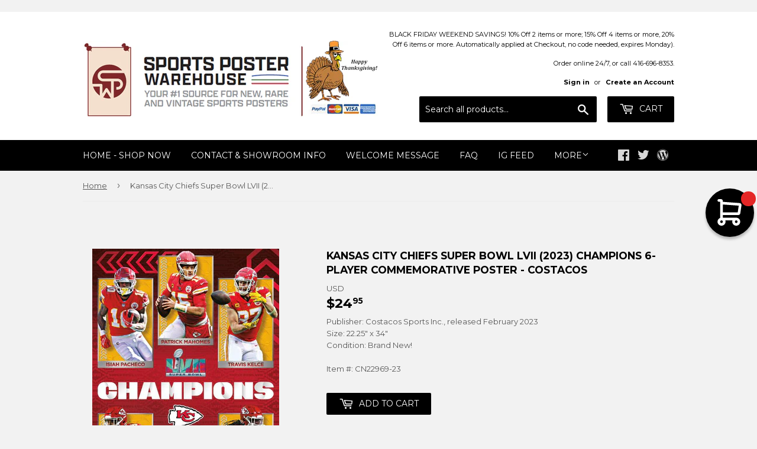

--- FILE ---
content_type: application/javascript; charset=utf-8
request_url: https://searchanise-ef84.kxcdn.com/preload_data.8Y4u7A1X5c.js
body_size: 12852
content:
window.Searchanise.preloadedSuggestions=['michael jordan','dallas cowboys','michael jordan posters','kobe bryant','lebron james','philadelphia eagles','chicago bears','new england patriots','toronto maple leafs','tom brady','costacos brothers','green bay packers','new york yankees','toronto blue jays','pittsburgh steelers','nba posters','atlanta braves','san francisco 49ers','toronto raptors','st louis cardinals','kansas city chiefs','buffalo bills','minnesota vikings','new york giants','denver broncos','manchester united','super bowl','boston bruins','bo jackson','chicago bulls','chicago cubs','basketball posters','cleveland browns','pittsburgh penguins','miami dolphins','red sox','super bowl poster','new york rangers','nike posters','dallas cowboys poster','kobe bryant poster','boston red sox','ken griffey jr','boston celtics','nfl posters','washington redskins','new york mets','soccer posters','detroit red wings','oakland raiders','wayne gretzky','seattle seahawks','blue jays','carolina panthers','sports illustrated posters','ohio state buckeyes','detroit lions','starline posters','san francisco giants','muhammad ali','cleveland indians','olympic posters','derek jeter','philadelphia phillies','los angeles dodgers','ufc poster','stephen curry','houston astros','golden state warriors','ohio state','larry bird','cincinnati reds','cristiano ronaldo','michigan wolverines','detroit tigers','los angeles lakers','notre dame','tiger woods','baseball posters','chicago blackhawks','new orleans saints','world cup','kansas city','lebron james poster','hockey poster','nba poster','cincinnati bengals','baltimore ravens','miami heat','nhl poster','texas rangers','new york jets','golf posters','nfl pennant','ufc event poster','shaquille oneal','vancouver canucks','edmonton oilers','colorado avalanche','philadelphia flyers','tampa bay buccaneers','seattle mariners','atlanta falcons','vince carter','lionel messi','allen iverson','los angeles','san antonio spurs','new york knicks','tour de france','real madrid','mike tyson','tennessee titans','liverpool fc','florida gators','soccer poster','joe montana','hockey posters','washington capitals','motivational inspirational','green bay packers poster','st louis blues','oakland a\'s','indianapolis colts','cleveland cavaliers','peyton manning','white sox','houston rockets','nfl pennants','texas longhorns','detroit pistons','baltimore orioles','denver broncos posters','football posters','sidney crosby','chelsea fc','official olympic posters','movie posters','los angeles kings','stanley cup','dallas mavericks','star wars','chicago white sox','phoenix suns','tampa bay lightning','dallas stars','sports poster','kansas city royals','alabama crimson tide','patrick roy','milwaukee brewers','new jersey devils','minnesota twins','nba pennant','patrick mahomes','conor mcgregor','deion sanders','muhammad ali poster','st louis','vintage baseball posters','christian mccaffrey','kevin durant','washington nationals','tom brady posters','penn state','calgary flames','vintage football','magic johnson','arizona cardinals','buffalo sabres','nolan ryan','new england patriots poster','pittsburgh pirates','red wings','ny giants','boxing poster','barry sanders','49ers poster','michael jordan poster','steph curry','charles barkley','maple leafs','sports illustrated','nike poster','philadelphia 76ers','new york islanders','nascar poster','san diego padres','notre dame fighting irish','john elway','fifa world cup','babe ruth','milwaukee bucks','yankee stadium','kawhi leonard','jackie robinson','scottie pippen','nhl pennants','boston sports','team canada','houston texans','flag nascar','pittsburgh steelers posters','college football','randy moss','winnipeg jets','georgia bulldogs','photofile 20x24','running posters','mario lemieux','arsenal fc','aaron judge','david ortiz','toronto raptors posters','las vegas raiders','super bowl liv','lsu tigers','la rams','manchester city','dale earnhardt','retro pennants','nfl theme art poster','brett favre','seattle seahawks posters','oregon ducks','baseball pennants','new york yankees poster','bo jackson posters','photofile 16x20','aaron rodgers','mike trout','jerry rice','dream team','duke basketball','vintage skiing','formula one','denver nuggets','jon jones','north carolina tar heels','wwe poster','walter payton','shawn kemp','kevin garnett','giannis antetokounmpo','toronto blue jays posters','justin jefferson','bobby orr','orlando magic','ufc posters','ray lewis','costacos brothers classic','fc barcelona','world cup soccer','mlb all posters','micheal jordan','ottawa senators','anaheim ducks','sacramento kings','cycling posters','dennis rodman','tennis posters','david robinson','michigan state','minnesota wild','tim duncan','dwyane wade','oakland raiders poster','ice hockey','jacksonville jaguars','messi poster','carson palmer','vintage hockey','derek jeter poster','la dodgers','fc barcelona poster','christian posters','carolina hurricanes','nfl football team','ohio state football','toronto maple leafs poster','final four','tracy mcgrady','san francisco 49ers poster','lamar jackson','fenway park','utah jazz','nashville predators','poster frames','florida state seminoles','new york','wrigley field','los angeles chargers','tennessee volunteers','colorado rockies','josh allen','world series','mlb pennant','all time greats','stanley cup posters','college world series','miami hurricanes','fitness motivation posters','steve yzerman','iowa hawkeyes','kansas jayhawks','san francisco','buffalo bills poster','soccer legend posters','seattle supersonics','nhl goalie','barry bonds','lakers poster','la kings','atlanta hawks','oklahoma sooners','nba superstars','rickey henderson','nhl pennant','super bowl lv','original super bowl posters','mickey mantle','ray allen','motivational poster','michael jordan wings','minnesota timberwolves','tottenham hotspur','david beckham','lance armstrong','auston matthews','derrick rose','costacos nba','marvel comics','connor mcdavid','tampa bay rays','chicago bears posters','damian lillard','vintage ski posters','penny hardaway','ny yankees','dan marino','ski posters','black and white','16 x 20 posters','kansas city chiefs poster','ny jets','lawrence taylor','marvel comic posters','charlotte hornets','jeff gordon','steelers poster','boston celtics posters','charles fazzino','kyrie irving','louisville cardinals','wisconsin badgers','cal ripken jr','julius erving','larry walker','surfing poster','winter classic','super bowl pennant','arizona diamondbacks','mlb all team posters','colorado avalanche posters','boxing posters','vladimir guerrero jr','st louis rams','eric lindros','georgia tech','bryce harper','mlb poster','reggie miller','oakland athletics','roger clemens','emmitt smith','sergei fedorov','door poster','pavel bure','albert pujols','mark mcgwire','dominique wilkins','ole miss','duke blue devils','texas a&m','vegas golden knights','patriots pennant','sidney crosby posters','track and field','jason kidd','champions pennant','march madness','retro pennant','florida panthers','starline inc','ny mets','golden state warriors poster','fernando tatis jr','steve prefontaine','russell wilson','arsenal poster','roger federer','brooklyn nets','chicago bulls poster','vintage cycling','san diego chargers','dodgers posters','russell westbrook','nfl theme art posters','olympics poster','eli manning','kentucky derby','cam newton','tony gwynn','shohei ohtani','indiana pacers','university of michigan','raiders posters','olympic games','pete rose','panoramic prints','stephen curry poster','auburn tigers','ncaa final four','usa soccer','virginia tech','odell beckham jr','chicago cubs poster','16x20 photofile','workout wall chart','saquon barkley','portland trailblazers','hockey goalie poster','don mattingly','ferrari poster','premium felt collector\'s pennant','carmelo anthony','ronaldo posters','mookie betts','joe burrow','pedro martinez','yankees pennant','bruce lee','music posters','will clark','1996 atlanta olympics','ncaa pennant','drew brees','san diego','james harden','michigan state spartans','panoramic stadium','miami dolphins posters','micheal jordan poster','wayne gretzky posters','larry johnson','arnold schwarzenegger','edmonton oilers poster','south carolina gamecocks','paul george','nhl team logo','kentucky wildcats','hakeem olajuwon','minnesota vikings posters','steve nash','team canada hockey','texas tech','si posters','rafael nadal','thierry henry','world cup poster','tim tebow','jimmy butler','ski poster','jayson tatum','jason williams','rob gronkowski','north carolina','asgard press','memphis grizzlies','roberto clemente','jose canseco','unc basketball','green bay','phillies posters','chris paul','dirk nowitzki','las vegas','vintage tour de france','new york rangers poster','weight lifting','nhl posters','biblical inspirational','frank thomas','ted williams','michael vick','super bowl posters','alex rodriguez','women sports','kareem abdul-jabbar','troy aikman','miracle on ice','fitness wall poster','joe namath','nc state','patrick kane','ny rangers','mickey mouse','steph curry posters','serena williams','black and white sports','new orleans','world map','ken griffey','tampa bay','comic book','dr j','costacos posters','hank aaron','alex morgan','washington wizards','aaron judge yankees','nfl poster','team usa','20x24 photo','cincinnati reds poster','alex ovechkin','grant hill','philadelphia eagles super bowl poster','reggie white','arkansas razorbacks','chelsea poster','new york jets poster','vintage basketball posters','randy johnson','nhl logo poster','nfl logo poster','religious posters','nick bosa','cleveland browns poster','ohio state panoramic','houston astros posters','max holloway','24 x 36 posters','clemson tigers','nfl new orleans saints','graham watson','framed 20x20 uniframe print','eric davis','reggie jackson','dodgers pennant','marilyn monroe','bo bichette','super bowl liii','indiana hoosiers','detroit red wings poster','joe carter','dale murphy','connor mcdavid poster','vince lombardi','darryl strawberry','kawhi leonard shot','tyreek hill','detroit lions posters','lamborghini poster','tennessee vols','ja morant','usain bolt','patrick ewing','derrick henry','oklahoma city thunder','jose bautista','lacrosse posters','oregon state','redskins posters','deion sanders poster','mariano rivera','steve young','ozzie smith','curtis joseph','chipper jones','george gervin','washington commanders','gary payton','missouri tigers','celtic fc','mark messier','nebraska cornhuskers','mighty ducks','la rams poster','hulk hogan','liverpool poster','ben roethlisberger','patriots super bowl','soccer pennant','mississippi state','england soccer','nascar flags','alabama football','usc trojans','nebraska huskers','retro supercard','felix potvin','nhl logo','gym motivation posters','willie mays','angels baseball','boston college','dominik hasek','chase elliott','don cherry','us soccer','phillies pennant','martial arts','california classics','martin brodeur','door posters','conor mcgregor poster','tar heels','la lakers','dale earnhardt jr','player pennants','car posters','george brett','super bowl 50','pro cycling','rocky balboa','gym posters','cubs world series poster','kirby puckett','new york yankees pennant','anaheim angels','boston bruins posters','nascar pennant','lambeau field','wrestling posters','super bowl lvi','lebron james lakers','michael owen','major league baseball','penn state posters','calvin johnson','brett hull','auto racing','rock climbing','steelers pennant','49ers pennant','university of kentucky','muscle car','kc chiefs','lionel messi poster','hockey goalie','rose bowl','nba logo poster','juan soto','columbus blue jackets','nfl player posters','mlb posters','trae young','larry bird poster','vancouver grizzlies','maryland terrapins','sean taylor','allen iverson poster','anthony edwards','john cena','oklahoma sooners football','blakeway panoramas','javier baez','baker mayfield','wwe wrestling','houston astros pennants','arizona cardinals posters','philadelphia eagles poster','north carolina basketball','pittsburgh penguins posters','zion williamson','marshawn lynch','wall banner','vintage nba','cristiano ronaldo posters','black and white posters','arnold schwarzenegger bodybuilding','vintage golf','stanley cup champions','f1 posters','ryne sandberg','florida state','vintage nba posters','buffalo sabres posters','vintage hockey poster','the beatles','los angeles angels','doug gilmour','simone biles','shaquille o\'neal','football player pennants','duke blue devils basketball','utah jazz posters','mlb logos','tony stewart','reverse retro','wilt chamberlain','new york giants poster','bill russell','joe sakic','chiefs poster','busch stadium','dodger stadium','jalen hurts','houston oilers','pennant nfl','portland trail blazers','ernie barnes','nba all star','manny ramirez','starline nba','andre agassi','stretching posters','mitch marner','roberto alomar','vintage baseball','lou gehrig','nhl all star game','floyd mayweather','ken griffey jr poster','quebec nordiques','jj watt','calgary flames poster','super bowl li','ty law','90s nba','sammy sosa','space jam','devin booker','college pennant','karl malone','johnny bench','jaromir jagr','cubs pennant','all star game','bengals poster','giannis antetokounmpo poster','inspirational sport','klay thompson','julio jones','womens sports','tony dorsett','greg maddux','ed belfour','mlb all star game','terrell owens','john stockton','nike running','montreal canadiens','packers pennant','hartford whalers','dustin poirier','denver broncos pennant','horse racing','philadelphia flyers posters','freddie freeman','tom brady poster','notre dame poster','man united','roger staubach','surf posters','vintage poster','mats sundin','ufc event','baseball stadium','braves poster','led zeppelin','ac milan','vladimir guerrero','nba action','west virginia','all super bowl posters','michael irvin','golf poster','manny machado','christian yelich','real madrid poster','paul pierce','spain soccer','tour de france vintage','jim brown','khabib nurmagomedov','1992 dream team','anthony davis','yadier molina','charles woodson','ezekiel elliott','nfl rush zone','vintage pennant','1980s sports','air jordan','nfl team poster','mark grace','super bowl lii','24x36 poster','superbowl poster','spider man','georges st-pierre','roy halladay','iowa state','orange bowl','biblical posters','dallas cowboys pennants','mike piazza','wayne rooney','nba superstars poster','wendel clark','vintage sports poster','wnba basketball','clyde drexler','manchester united poster','ronald acuna','exercise poster','pete alonso','lsu national championship','las vegas golden knights','arizona wildcats','shaq poster','seattle mariners posters','nc state wolfpack','new jersey','university of texas','super bowl xxxvi','kyle larson','memphis tigers','carey price','weightlifting poster','lewis hamilton','nba finals','old school','brian dawkins','ronnie lott','rob arra','kurt warner','kyrie irving poster','seattle sonics','adrian peterson','ed reed','goalie poster','sf giants','action poster starline','tony ferguson','kyle busch','washington huskies','motorcycle racing','david wright','troy polamalu','patriots poster','mohamed ali','warren moon','ladainian tomlinson','kobe poster','chris webber','olympic games official poster','john wall','montreal canadiens poster','randall cunningham','swimming posters','grand prix','fernando torres','diego maradona','retro si','mark price','peyton manning colts','fifa world cup posters','mlb logos poster','steven gerrard','nba pennants','baseball poster','neil lomax','babe ruth poster','pink floyd','ucla bruins','boston red sox pennants','canada cup','nhl superstars','nba champions','eagles super bowl poster','gordie howe','miami marlins','ben wallace','bobby clarke','unc tar heels','nfl retro pennants','anderson silva','back workout','joel embiid','stone cold steve austin','women\'s soccer','seahawks posters','nolan arenado','atlanta braves posters','tyreek hill poster','travis kelce','new york knicks poster','chicago pennant','pitt panthers','art deco','jose bautista bat flip','slingshot publishing','madison square garden','chest workout','purdue boilermakers','st louis cardinals pennants','nfl banner','detroit tigers poster','michigan state spartans posters','caitlin clark','earl campbell','devin hester','arizona coyotes','ben simmons','ohio state buckeyes poster','florida marlins','patrick mahomes poster','kyle lowry','dwight gooden','seattle kraken','johnny manziel','aaron donald','trends international','bayern munich','demar derozan','neymar jr','ford mustang','george st pierre','vintage ski','jose altuve','ray bourque','jim mcmahon','bob probert','houston dynamo','super bowl pennants','dak prescott','south carolina','washington dc','iron man','fitness posters','pete maravich','san francisco giants poster','st louis cardinals posters','flag nfl','no jackson','boston bruins stanley cup champions','ric flair','pride fc posters','alabama football poster','costacos nhl','the rock','ja morant poster','ny rangers hockey posters','redskins pennant','star wars posters','mlb all star','julian edelman','peter forsberg','comic poster','michael phelps','toronto fc','university of arizona','flags 3-by-5','canucks posters','phoenix suns poster','sandy koufax','vintage skiing posters','deandre hopkins','raptors poster','new england patriots pennants','bernie kosar','20 x24 poster','new jersey nets','wnba pennant','von miller','mike tyson posters','mma poster','workout posters','brian urlacher','minnesota north stars','justin jefferson poster','basketball poster','lonzo ball','henrik lundqvist','spud webb','isiah thomas','vintage football posters','winter olympics','kansas city chiefs pennant','mookie betts posters','walter payton poster','alvin kamara','ny mets baseball','lamelo ball','boston bruins pennant','la dodgers posters','washington football team','philadelphia sports','jimmy garoppolo','tom seaver','jim kelly','super bowl panoramic','italy world cup','vintage nfl','olympic poster','body building','nba championship posters','guy lafleur','tour de france poster','banner flag','door sized','jeremy lin','ncaa basketball','basketball motivational','usa hockey','usa basketball','premier league','drew bledsoe','nikola jokic','final four 2023','ricky williams','reverse retro pennant','soldier field','softball posters','new york mets poster','skiing posters','philadelphia eagles pennant','atlanta braves pennant','baltimore ravens super bowl','red sox pennant','iceman george gervin','atlanta olympics','bart starr','martin truex jr','joe dimaggio','west ham','baltimore orioles posters','blue jays pennant','isaiah thomas','super bowl event poster','nba team posters','fantastic four','super bowl tickets','chuck liddell','women tennis posters','harry kane','camden yards','mike modano','boston garden','washington redskins poster','eagles super bowl','mls posters','alonzo mourning','colin kaepernick','ravens poster','minnesota twins posters','framed poster','vintage nfl posters','elly de la cruz','donovan mitchell','mario lemieux posters','manny pacquiao','ronald acuna jr','cal ripken','serena williams posters','signature series','lamar jackson poster','new york giants pennant','small posters','nba starline','la kings poster','steelers posters','kirk gibson','brazil soccer','jerry rice poster','hockey dvd','jordan poster','nascar posters','chicago blackhawks posters','bryce harper philadelphia','barry larkin','bruce algra','francisco lindor','gillette stadium','la clippers','mike schmidt','andre dawson','muscle posters','los angeles clippers','rams poster','team logos','cleveland guardians','new york city','disney cars','kevin durant posters','sports cars','chicago sports','atlanta thrashers','pnc park','le bron james','pennant nba','all-time greats','dk metcalf','jack lambert','nhl 16x20','steve largent','saskatchewan roughriders','heinz field','military posters','76ers poster','boxing champions','inter milan','star line nba poster','grant fuhr','mike richter','clayton kershaw','justin herbert','trevor linden','wade boggs','st louis cardinals panoramic','leon draisaitl','college basketball','broncos posters','vintage nhl','hockey pennant','chris mullin','khalil mack','starline poster','winter olympics posters','reggie bush','red bull','tiger stadium','bob marley','nfl helmet poster','miami heat posters','tiger woods poster','la lakers poster','teemu selanne','nba logo','celtics poster','michael jackson','deshaun watson','wisconsin badgers poster','fazzino super bowl','washington state','super bowl lviii','volleyball posters','wnba posters','john starks','sports posters','super bowl lix','university of florida','steve francis','canada hockey','pilates posters','movie poster','new york giants super bowl','terry bradshaw','kyler murray','90s nhl','comic book vintage','chicago cubs 2016','uc davis','harley davidson','carlton fisk','new england','nick foles','ufc 1 poster','yankees world series','baseball catcher posters','carolina panthers poster','randy moss poster','ichiro suzuki','raptors pennant','ken dryden','logo nfl','virginia cavaliers','nebraska cornhuskers football','ohio state pennant','ottawa senators poster','university of georgia','pennant baseball','pele poster','nba stars','dodgers world series','la rams posters','boston marathon','bruins pennant','luka doncic poster','jamarr chase','nhl superstars poster','door size','nfl retro pennant','poster frame','davante adams','paul kariya','vikings poster','ken danby','michael jordon','muhammed ali','hockey canada','new york yankees panoramic','glasgow rangers','canadian pacific','1980 usa hockey','nfl teams','no fear','pennant mlb','super bowl xx','skateboarding posters','vintage posters','rocky poster','stefon diggs','super bowl lvii','anfernee hardaway','baltimore colts','marvel poster','dc comics','new york jets posters','kevin de bruyne','chicago white sox posters','denver broncos poster','jim thome','moses malone','marcus allen','kansas state','augusta national','javier baez poster','chicago bears pennant','nhl starline','jacksonville jaguars posters','kentucky derby poster','dez bryant','fishing poster','mets pennant','dallas cowboys posters','lebron lakers','brendan shanahan','vintage basketball','ronda rousey','brooklyn dodgers','indiana university','london 2012 olympics','dodge challenger','oklahoma state','george springer','ronaldo luis nazario','art posters','mlb players','ernie banks','bob gibson','raiders pennant','gilbert arenas','wake forest','gymnastics posters','classic basketball posters','dick butkus','baseball hall of fame','atlanta falcons poster','nathan mackinnon','1985 chicago bears posters','buster posey','nhl banner','world cup posters','nomar garciaparra','nfl pennant logo style','nba players','womens soccer','car poster','rolling stones','nfl logo','super bowl champions','ivan rodriguez','texas rangers poster','shea stadium','chuck ren','new england patriots super bowl','alex bregman','poster nfl superstars','toronto blue jays world series','cam neely','cody bellinger','jimmie johnson','dallas stars poster','baseball stadiums','mariners pennant','norman james','damac nfl','weight training','super bowl l poster','eden hazard','jerome bettis','green bay packers pennant','chiefs pennant','carson wentz','evgeni malkin','houston rockets poster','columbus crew','2006 world cup','eagles pennant','toronto maple leaf','magic johnson posters','chael sonnen','minnesota vikings pennant','cleveland indians poster','tampa bay bucs','carl yastrzemski','milwaukee bucks posters','shoulder workout','rose bowl panoramic','motivation posters','nfl superstars','new jersey devils posters','ncaa football','rocky marciano','shaquille oneal poster','texas stadium','nhl teams','vintage soccer','workout poster','arnold palmer','hockey art','red sox posters','neymar poster','liverpool fc team','toronto raptors champions','cross country running','phillies world series','ice hockey posters','uconn huskies','jack nicklaus','mountain bike','argentina soccer','super bowl tickets poster','minnesota gophers','16x20 mlb','ty cobb','terrell davis','golf motivational','dumbell workout poster','barry sanders posters','jerry west','nascar flag','yankees poster','bill walton','jarome iginla','luc robitaille','wall pilates','okc thunder','costacos sports','john wayne','home gym','stan musial','vintage nhl posters','minnesota pennant','anthony rizzo','cricket posters','saints super bowl poster','usc football','jim rice','san antonio','patriots super bowl championship posters','city connect','grateful dead','kevin harvick','nhl logos','champions league','dorm room posters','barcelona posters','premium felt pennant','dallas mavericks poster','arizona state','elias pettersson','university of illinois','elvis presley','history posters','max scherzer','michael jordan wings poster','exercise chart','wishum gregory','us open tennis','johnny unitas','kobe bryant posters','ceedee lamb','penguins pennant','los angeles rams poster','clemson football','john riggins','basketball pennant','sergio ramos','daniel cormier','golden goal','milwaukee brewers pennant','ny islanders','james worthy','zach lavine','mlb flag','brewers pennant','mexico national team','manu ginobili','howie long','john tavares','todd gurley','los angeles dodgers poster','derek carr','padres pennant','frames for posters','vince carter poster','nba logos','fitnus corp','rowing posters','ceedee lamb poster','super bowl xlv','boston red sox’s','bicep workout','roberto luongo','golden state','washington capitals posters','moto gp','women in sports','christiano ronaldo','brian leetch','kobe bryant michael jordan','marshall faulk','celtics pennant','ny knicks','cm punk','giants pennant','nate diaz','toronto raptors pennant','nfl super bowl','oilers posters','blue jays poster','man city','nba teams','micah parsons','football pennants','thurman munson','cooperstown pennant','oregon state beavers','dennis rodman poster','cale makar','penny hardaway poster','chicago bulls posters','warriors pennant','patrice bergeron','colorado buffalo','san francisco giants pennant','tie domi','nfl helmets','newcastle united','david ortiz poster','cfl pennant','zinedine zidane','david pastrnak','david thompson','goalie posters','joey votto','walt frazier','jordan wings','black and white baseball','mlb logo','pop art','all star nba','atlanta united','premium poster print','aaron judge poster','miguel cabrera','new england patriots tom brady','john smoltz','saquon barkley poster','la chargers','green bay packers super bowl poster','cardinals pennant','kenny lofton','larry fitzgerald','jordan love','england national soccer','ron hextall','richard petty','nfl premium pennants','costacos basketball','premium felt banner','pavel datsyuk','old trafford','dirt bike','eric dickenson','nick van exel','player posters','josh allen posters','49ers posters','bjorn borg','orange bowl panoramic','yankees posters','red sox poster','super tickets','joe burrow poster','kansas state wildcats','fab five','robin yount','corey seager','emmitt smith poster','dwyane wade poster','jeff bagwell','vince lombardi trophy','john wooden','original six hockey','leg workout','utah utes','gea morgan','syracuse orangemen','danica patrick','nick chubb','super bowl liv posters','ny yankees poster','goalie mask','mls soccer','nfl flag','phillies panoramic','slam dunk','nhl vintage','alexander ovechkin','everton fc','nfl pennants retro','rams posters','starline nhl','ironman triathlon','paul molitor','george kittle','kc royals','herschel walker','nfl logos','rugby union','tony romo','college sports','nba vintage posters','brooks robinson','nhl flag','yao ming','los angeles rams','nj devils','mizzou tigers','the masters','soccer world cup','mvp pennant','braves pennant','pennant ncaa','rod carew','snowboarding action','old school nba','antonio brown','yankee posters','all star','tracy mcgrady nba posters','notre dame stadium','the flash','dustin pedroia','nfl team posters','figure skating','golden knights','jonathan quick','chris johnson','packers poster','brazil world cup posters','astros pennant','ken stabler','kris bryant','baltimore ravens poster','nhl all stars','florida gators poster','tua tagovailoa','thurman thomas','useful charts','white sox pennants','photo file','fred vanvleet','texas rangers pennant','dodgers poster','marvel posters','winnipeg blue bombers','boston bruins poster','star trek','comic book art','world cup 2022','exercise posters','buffalo bills pennant','lakers pennant','nba 90s','wall chart','montreal canadiens stanley cup','steve smith','germany world cup','colin kaepernick just do it','silver surfer','william byron','tim lincecum','italy soccer','tim hardaway','darren till','tyson fury','rasheed wallace','maple leaf','pennant nhl','us open','chicago bears poster','nfl vintage','old nba poster','north stars','donovan mcnabb','nolan ryan poster','john daly','red sox world series','nfl logo pennant','ferocious football','bat flip','ufc fight night','rams pennant','2019 final four posters','nfl team logo poster','juju smith-schuster','boston red sox world series','odell beckham','cleveland pennant','mia hamm','ryan blaney','dodgers stadium','inspirational sports','bulls pennant','trail blazers','triceps workout','amari cooper','university of virginia','super bowl xlvi','eagles poster','cincinnati bearcats','nba team logo poster','canada soccer','kirk cousins','retro posters','sacramento kings poster','front line','classic cars','matthew stafford','cal bears','buccaneers poster','detroit lions poster','montreal canadiens pennant','saints poster','nike basketball','tom brady pennant','charles barkley poster','nhl photofile','baker mayfield posters','arrowhead stadium','rangers fc','la kings pennants','formula one poster','wwf poster','jackson hole','kevin johnson','jason kelce','nba photofile','nba starline poster\'s','mlb pennants','larry bird magic','kemba walker','tito ortiz','nba basketball posters','old school sports','monaco grand prix','muscle chart','stephon marbury','st cardinals','university of kentucky basketball','blue jackets','90s nfl','kids posters','senior fitness','flyers pennant','woody woodworth','brock lesnar','lsu football','martin st louis','dan marino poster','john elway posters','jonathan toews','zlatan ibrahimovic','james bond','marcus rashford','world history','arizona state sun devils','seattle seahawks pennant','limited quantity remains','cooper kupp','rio 2016 official','bobby orr winning goal','michigan wolverines posters','steve mcnair','bobby hull','andy pettitte','wincraft vintage','fiesta bowl panoramic','edgar martinez','michigan football','citi field','official nfl football team logo','mvp poster','sports illustrated poster','boise state','clemson tigers football','roger maris','detroit pistons poster','comic book posters','pascal siakam','tj dillashaw','lebron poster','yoga fitness posters','andy moog','us womens','aj brown','hip hop','dallas mavericks pennants','greg lemond','university of texas poster','2014 world cup','bruce smith','bryce harper poster','gary carter','2000 world series','atlanta braves world series','christian laettner','final four 2022','vintage original poster','olympics posters','washington state cougars','peyton manning poster','university of oklahoma','rafael devers','sue bird','boston fan sports','yankees stadium','basketball player pennants','mls pennant','pro wrestling','2004 red sox','starline nba posters','rj barrett','women\'s sports','mlb superstars','manchester united team poster','brandon roy','baseball photofile','mlb flags','sugar ray leonard','vintage cycling poster','paul goldschmidt','seattle storm','valentino rossi','all pennants','stone cold','bret hart','spice girls','nhl dvd','grinding it out','tj oshie','red wings poster','john terry','connor bedard','tom landry','the rock wwf','bo jackson poster','phillies poster','all blacks','the catch','east carolina','nba team poster','world war ii','track and field olympics','george foreman','shawn michaels','jamal murray','hockey goalie posters','auburn poster','ncaa team felt pennant','vintage pennants','battle rope','detroit tigers pennant','auston matthews poster','motivational posters','jimi hendrix','action baseball','vintage travel poster','mike trout poster','david justice','cfl posters','rogers centre','ncaa banner','wonder woman','water polo','marketcom baseball','nfl theme','bernard king','boston sports historic','st louis blues pennants','syracuse orange','brad marchand','si classic','joe mauer','glasgow celtic posters','texas tech posters','horizontal posters','ronaldo poster','justin fields','nba legends','stipe miocic','world cup soccer posters','richard sherman','winnipeg jets poster','hockey pennants','mlb stadium posters','nba all star game','montreal olympics','official nfl team logo','denver broncos super bowl','candlestick park','yankee stadium panoramic','portland trailblazers poster','16 x20 photo file','vintage sports','x men','dallas stars pennant','roy keane','wwe wrestling superstars','heritage classic','rick anderson','aidan hutchinson','2010 final four','texas longhorns poster','gameday pennant','trea turner','russel westbrook','captain america','tokyo olympic poster','flat earth','kawhi leonard poster','super bowl 53','jayson tatum poster','chris pronger','damon stoudamire','pride fc','kentucky basketball','oakland a’s poster','90s baseball','green bay packers posters','fifa world cup 2014','mickey mouse pennant','al macinnis','eddy merckx','gift cards','seahawks pennant','oilers poster','national championship','american flag','vince young','air force','aston villa','ufc poster event','eddie jones','goose gossage','all star nhl','mlb player','olympic games posters','mexico olympics','2011 world series','mountain biking','world cup official','hall of fame photofile','paul skenes','us womens soccer','aj green','new york skyline','dikembe mutombo','amazing spider-man','randy orton','micheal vick','2018 world series','nfl retro','new york sports posters','stadium series','braves posters','carmelo anthony poster','nba jam','johnny gaudreau','tatis jr','college football stadium prints','soccer pennants','deion sanders dallas cowboys','negro league baseball','fran tarkenton','hines ward','raiders poster','utah utes posters','civil war','gary sheffield','karl anthony towns','yankee pennant','jermaine o\'neal','duke basketball poster','braden holtby','chad johnson','anatomy chart','navy football','felt banner','yankees panoramic','julius erving poster\'s','jj redick','knicks poster','tj watt','pat lafontaine','dolphins pennant','cooperstown collection','salvador perez','toronto argonauts','ole miss poster','donald cerrone','bc lions','craig biggio','president andrew jackson','sports car poster','mets panoramic','vancouver 2010 official poster','cowboys pennant','rangers pennant','doug flutie','canucks pennant','justin turner','love posters','life size','tyler lockett','san josé sharks','scuba diving coral reef','kirk mclean','vintage mlb','saints pennant','university of utah','washington football','toronto pennant','90s mlb','willie mays poster','chicago stadium','roy jones','mike vick','las vegas aces','franco harris','steven stamkos','at the crease','bears pennant','march madness poster','nfl player pennants','seahawks poster','spurs pennant','lake placid','motorcycle vintage','ronaldo brazil','beatles poster','nba player pennant','tim brown','ronaldinho poster','matt ryan','maurice richard','we the north','xander bogaerts','california angeles','san jose','robbie lawler','cleveland stadium','doug williams','field hockey','adam thielen','roman reigns','red bulls','pennant soccer','ultimate warrior','vikings pennant','dwight howard','stadium posters','comerica park','bo knows','kentucky derby posters','top gun','giancarlo stanton','pittsburgh pennant','paris saint-germain','nba player','tim raines','signature series pennant','university of tennessee','twins pennant','football nfl','religious inspirational','odell beckham jr poster','marlins panoramic','gale sayers','baron davis','nba 16x20','rare posters','astros world series','pittsburgh steelers pennant','justin verlander','michael irvin poster','kettlebells workout','washington wizards poster','ou football','andre johnson','nfl all time greats','nhl wincraft pennant','super bowl xlviii','penn state beaver stadium','jordy nelson','virginia basketball','oregon ducks poster','joe louis','trevor lawrence','minnesota wild pennant','toronto maple leafs pennant','johnny cash','la angels','12 posters in 1','packers super bowl','mike evans','shai gilgeous-alexander','nfl quarterbacks','oakland raiders super bowl','united states','giro d\'italia','world cup 2018','animal posters','josh donaldson','michael thomas','david freese','black panther','action images inc','ucla bruins poster','kenny anderson','super bowl 2024','adrian beltre','lesean mccoy','iowa state cyclone','marcus mariota','demarcus ware','ny mets posters','abdominal workout','mike alstott','men\'s final four','fenway park panorama','signed products','washington nationals pennant','16x20 nfl','ford posters','fitnus posters','tim anderson','chase elliott flag','vintage sports posters','nfl starline','arizona state university','nfl superbowl','pittsburgh penguins pennant','celtics posters','cat paris','nhl est','core four','everlasting images','nba classic','christian poster','football poster','carolina tar heels','nick diaz','inter miami','ottawa redblacks','eddie george','food and drink posters','cris carter','jason varitek','michigan stadium','orlando magic poster','desean jackson','phoenix suns posters','cubs world series','nhl player pennants','car racing','nhl player','kevin mchale','super bowl xv','surfing posters','chris chelios','super bowl official poster','cc sabathia'];